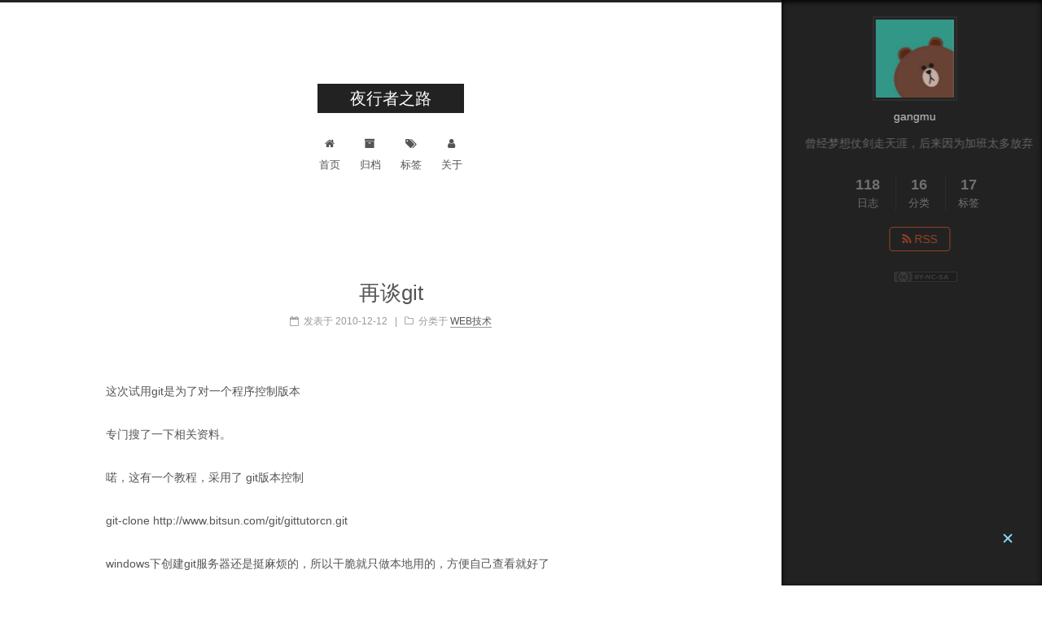

--- FILE ---
content_type: text/html; charset=utf-8
request_url: https://me.oadoc360.com/web%E6%8A%80%E6%9C%AF/2010/12/12/e5-86-8d-e8-b0-88git.html
body_size: 4145
content:

<!doctype html>














<html class="theme-next muse use-motion" lang="zh-Hans">
<head>
  <meta charset="UTF-8"/>
<meta http-equiv="X-UA-Compatible" content="IE=edge" />
<meta name="viewport" content="width=device-width, initial-scale=1, maximum-scale=1"/>









<meta http-equiv="Cache-Control" content="no-transform" />
<meta http-equiv="Cache-Control" content="no-siteapp" />















  
  
  <link href="/assets/lib/fancybox/source/jquery.fancybox.css?v=2.1.5" rel="stylesheet" type="text/css" />




  
  
  
  

  

  

  

  

  

  
    
    
    <link href="//fonts.proxy.ustclug.org/css?family=Lato:300,300italic,400,400italic,700,700italic&subset=latin,latin-ext" rel="stylesheet" type="text/css">
  






<link href="/assets/lib/font-awesome/css/font-awesome.min.css?v=4.6.2" rel="stylesheet" type="text/css" />

<link href="/assets/css/main.css?v=5.1.1" rel="stylesheet" type="text/css" />


  <meta name="keywords" content="" />





  <link rel="alternate" href="/atom.xml" title="夜行者之路" type="application/atom+xml" />




  <link rel="shortcut icon" type="image/x-icon" href="/assets/favicon.ico?v=5.1.1" />
















<meta name="description" content="这次试用git是为了对一个程序控制版本 专门搜了一下相关资料。 喏，这有一个教程，采用了 git版本控制 git-clone http://www.bitsun.com/git/gittutorcn.git windows下创建git服务器还是挺麻烦的，所以干脆就只做本地用的，方便自己查看就好了 说下gui下的操作吧。 自己摸索的。 1、创建仓库，指定到自己的web目录下。 2、全选左侧未缓存的修改，菜单-》提交-》缓存为提交，菜单-》提交-》提交。 3、以后文件修改后重新扫描就会显示出来不同的地方，十分方便。">
<meta name="keywords" content="Jekyll, NexT">
<meta property="og:type" content="article">
<meta property="og:title" content="再谈git">
<meta property="og:url" content="http://me.oadoc360.com/web%E6%8A%80%E6%9C%AF/2010/12/12/e5-86-8d-e8-b0-88git.html">
<meta property="og:site_name" content="夜行者之路">
<meta property="og:description" content="这次试用git是为了对一个程序控制版本 专门搜了一下相关资料。 喏，这有一个教程，采用了 git版本控制 git-clone http://www.bitsun.com/git/gittutorcn.git windows下创建git服务器还是挺麻烦的，所以干脆就只做本地用的，方便自己查看就好了 说下gui下的操作吧。 自己摸索的。 1、创建仓库，指定到自己的web目录下。 2、全选左侧未缓存的修改，菜单-》提交-》缓存为提交，菜单-》提交-》提交。 3、以后文件修改后重新扫描就会显示出来不同的地方，十分方便。">
<meta property="og:locale" content="zh-Hans">
<meta name="twitter:card" content="summary">
<meta name="twitter:title" content="再谈git">
<meta name="twitter:description" content="这次试用git是为了对一个程序控制版本 专门搜了一下相关资料。 喏，这有一个教程，采用了 git版本控制 git-clone http://www.bitsun.com/git/gittutorcn.git windows下创建git服务器还是挺麻烦的，所以干脆就只做本地用的，方便自己查看就好了 说下gui下的操作吧。 自己摸索的。 1、创建仓库，指定到自己的web目录下。 2、全选左侧未缓存的修改，菜单-》提交-》缓存为提交，菜单-》提交-》提交。 3、以后文件修改后重新扫描就会显示出来不同的地方，十分方便。">


<script type="text/javascript" id="hexo.configurations">
  var NexT = window.NexT || {};
  var CONFIG = {
    root: '',
    scheme: 'Muse',
    sidebar: {"position":"right","display":"always","offset":12,"offset_float":0,"b2t":false,"scrollpercent":false},
    fancybox: true,
    motion: true,
    duoshuo: {
      userId: '0',
      author: '博主'
    },
    algolia: {
      applicationID: '',
      apiKey: '',
      indexName: '',
      hits: {"per_page":10},
      labels: {"input_placeholder":"Search for Posts","hits_empty":"We didn't find any results for the search: ${query}","hits_stats":"${hits} results found in ${time} ms"}
    }
  };
</script>



  <link rel="canonical" href="http://me.oadoc360.com/"/>





  <title>再谈git | 夜行者之路</title>
  
















</head>

<body itemscope itemtype="http://schema.org/WebPage" lang="zh-Hans">

  
  

  <div class="container sidebar-position-right page-post-detail ">
    <div class="headband"></div>

    <header id="header" class="header" itemscope itemtype="http://schema.org/WPHeader">
      <div class="header-inner"> <div class="site-brand-wrapper">
  <div class="site-meta ">
    

    <div class="custom-logo-site-title">
      <a href="/"  class="brand" rel="start">
        <span class="logo-line-before"><i></i></span>
        <span class="site-title">夜行者之路</span>
        <span class="logo-line-after"><i></i></span>
      </a>
    </div>
      
        <p class="site-subtitle"></p>
      
  </div>

  <div class="site-nav-toggle">
    <button>
      <span class="btn-bar"></span>
      <span class="btn-bar"></span>
      <span class="btn-bar"></span>
    </button>
  </div>
</div>

<nav class="site-nav">
  

  
    <ul id="menu" class="menu">
      
        
        
        
        <li class="menu-item menu-item-home">
          <a href="/" rel="section">
            
              <i class="menu-item-icon fa fa-fw fa-home"></i> <br />
            
            首页
          </a>
        </li>
      
        
        
        
        <li class="menu-item menu-item-archives">
          <a href="/archives/" rel="section">
            
              <i class="menu-item-icon fa fa-fw fa-archive"></i> <br />
            
            归档
          </a>
        </li>
      
        
        
        
        <li class="menu-item menu-item-tags">
          <a href="/tags/" rel="section">
            
              <i class="menu-item-icon fa fa-fw fa-tags"></i> <br />
            
            标签
          </a>
        </li>
      
        
        
        
        <li class="menu-item menu-item-about">
          <a href="/about/" rel="section">
            
              <i class="menu-item-icon fa fa-fw fa-user"></i> <br />
            
            关于
          </a>
        </li>
      

      
    </ul>
  

  
</nav>



 </div>
    </header>

    <main id="main" class="main">
      <div class="main-inner">
        <div class="content-wrap">
          <div id="content" class="content">
            

<div id="posts" class="posts-expand">
  
  

  

  
  
  

  <article class="post post-type- " itemscope itemtype="http://schema.org/Article">
    <link itemprop="mainEntityOfPage" href="http://me.oadoc360.com/web%E6%8A%80%E6%9C%AF/2010/12/12/e5-86-8d-e8-b0-88git.html">

    <span hidden itemprop="author" itemscope itemtype="http://schema.org/Person">
      <meta itemprop="name" content="gangmu">
      <meta itemprop="description" content="">
      <meta itemprop="image" content="assets/images/avatar.gif">
    </span>

    <span hidden itemprop="publisher" itemscope itemtype="http://schema.org/Organization">
      <meta itemprop="name" content="夜行者之路">
    </span>

    
      <header class="post-header">

        
        
          <h1 class="post-title" itemprop="name headline">
          
          
            再谈git
          
        </h1>
        

        <div class="post-meta">
          <span class="post-time">
            
              <span class="post-meta-item-icon">
                <i class="fa fa-calendar-o"></i>
              </span>
              
                <span class="post-meta-item-text">发表于</span>
              
              <time title="创建于" itemprop="dateCreated datePublished" datetime="2010-12-12T00:25:06+00:00">
                2010-12-12
              </time>
            

            

            
          </span>

          
            <span class="post-category" >
            
              <span class="post-meta-divider">|</span>
            
              <span class="post-meta-item-icon">
                <i class="fa fa-folder-o"></i>
              </span>
              
                <span class="post-meta-item-text">分类于</span>
              
              
                
                <span itemprop="about" itemscope itemtype="http://schema.org/Thing">
                  <a href="/category/#/WEB%E6%8A%80%E6%9C%AF" itemprop="url" rel="index">
                    <span itemprop="name">WEB技术</span>
                  </a>
                </span>

                
                
              
            </span>
          

          
            
          

          
          

          

          

          
            
                <div class="post-description">
                    
                </div>
            
          

        </div>
      </header>
    

    <div class="post-body" itemprop="articleBody">

      
      

      
        <p>这次试用git是为了对一个程序控制版本</p>
<p>专门搜了一下相关资料。</p>
<p>喏，这有一个教程，采用了 git版本控制</p>
<p>git-clone http://www.bitsun.com/git/gittutorcn.git</p>
<p>windows下创建git服务器还是挺麻烦的，所以干脆就只做本地用的，方便自己查看就好了</p>
<p>说下gui下的操作吧。</p>
<p>自己摸索的。</p>
<p>1、创建仓库，指定到自己的web目录下。</p>
<p>2、全选左侧未缓存的修改，菜单-》提交-》缓存为提交，菜单-》提交-》提交。</p>
<p>3、以后文件修改后重新扫描就会显示出来不同的地方，十分方便。</p>

      
    </div>

    <div>
      
        

      
    </div>

    <div>
      
        

      
    </div>

    <div>
      
        

      
    </div>

    <footer class="post-footer">
      

      
      
      
      
      

      
      
        <div class="post-nav" id="post-nav-id">
          <div class="post-nav-next post-nav-item">
            
              <a href="/web%E6%8A%80%E6%9C%AF/2010/12/21/js-e6-8a-8a-e5-ad-97-e7-ac-a6-e4-b8-b2-e7-b1-bb-e5-9e-8b-e8-bd-ac-e6-8d-a2-e6-88-90-e6-95-b0-e5-ad-97-e5-9e-8b.html" rel="next" title="js把字符串类型转换成数字型">
                <i class="fa fa-chevron-left"></i> js把字符串类型转换成数字型
              </a>
            
          </div>

          <span class="post-nav-divider"></span>

          <div class="post-nav-prev post-nav-item">
            
              <a href="/web%E6%8A%80%E6%9C%AF/2010/12/05/too-many-connections-e9-94-99-e8-af-af.html" rel="prev" title="mysql调优">
                mysql调优 <i class="fa fa-chevron-right"></i>
              </a>
            
          </div>
        </div>
      
      

      
    </footer>
  </article>

  <div class="post-spread">
    
  </div>
</div>


          </div>
          


          
  <div class="comments" id="comments">
    
      <div id="gitalk-container"></div>
    
  </div>


        </div>
        
          

  <div class="sidebar-toggle">
    <div class="sidebar-toggle-line-wrap">
      <span class="sidebar-toggle-line sidebar-toggle-line-first"></span>
      <span class="sidebar-toggle-line sidebar-toggle-line-middle"></span>
      <span class="sidebar-toggle-line sidebar-toggle-line-last"></span>
    </div>
  </div>

  <aside id="sidebar" class="sidebar">
    <div class="sidebar-inner">

      
        
        
        




      

      

      <section class="site-overview sidebar-panel sidebar-panel-active">
        <div class="site-author motion-element" itemprop="author" itemscope itemtype="http://schema.org/Person">
          <img class="site-author-image" itemprop="image"
               src="/assets/images/avatar.png"
               alt="gangmu" />
          <p class="site-author-name" itemprop="name">gangmu</p>
           
              <p class="site-description motion-element" itemprop="description">曾经梦想仗剑走天涯，后来因为加班太多放弃</p>
          
        </div>
        <nav class="site-state motion-element">

          
            <div class="site-state-item site-state-posts">
              <a href="/archives/">
                <span class="site-state-item-count">118</span>
                <span class="site-state-item-name">日志</span>
              </a>
            </div>
          

          
            
            
            <div class="site-state-item site-state-categories">
              <a href="/categories/">
                <span class="site-state-item-count">16</span>
                <span class="site-state-item-name">分类</span>
              </a>
            </div>
          

          
            
            
            <div class="site-state-item site-state-tags">
              <a href="/tags/">
                <span class="site-state-item-count">17</span>
                <span class="site-state-item-name">标签</span>
              </a>
            </div>
          

        </nav>

        
        
        
          <div class="feed-link motion-element">
            <a href="/atom.xml" rel="alternate">
              <i class="fa fa-rss"></i>
              RSS
            </a>
          </div>
        

        <div class="links-of-author motion-element">
          
        </div>

        
        
          <div class="cc-license motion-element" itemprop="license">
            <a href="https://creativecommons.org/licenses/by-nc-sa/4.0/" class="cc-opacity" target="_blank">
              <img src="/assets/images/cc-by-nc-sa.svg" alt="Creative Commons" />
            </a>
          </div>
        

        
        

        


      </section>

      

      

    </div>
  </aside>

        
      </div>
    </main>

    <footer id="footer" class="footer">
      <div class="footer-inner">
        <div class="copyright" >
  
  
  &copy; 
  <span itemprop="copyrightYear">2018</span>
  <span class="with-love">
    <i class="fa fa-heart"></i>
  </span>
  <span class="author" itemprop="copyrightHolder">gangmu</span>
</div>


<div class="powered-by">
  由 <a class="theme-link" href="https://jekyllrb.com">Jekyll</a> 强力驱动
</div>

<div class="theme-info">
  主题 -
  <a class="theme-link" href="https://github.com/simpleyyt/jekyll-theme-next">
    NexT.Muse
  </a>
</div>


        

        
      </div>
    </footer>

    
      <div class="back-to-top">
        <i class="fa fa-arrow-up"></i>
        
      </div>
    

  </div>

  

<script type="text/javascript">
  if (Object.prototype.toString.call(window.Promise) !== '[object Function]') {
    window.Promise = null;
  }
</script>





















  
   
  
  
  
  
  
  <script type="text/javascript" src="/assets/lib/jquery/index.js?v=2.1.3"></script>

  
  
  
  
  
  <script type="text/javascript" src="/assets/lib/fastclick/lib/fastclick.min.js?v=1.0.6"></script>

  
  
  
  
  
  <script type="text/javascript" src="/assets/lib/jquery_lazyload/jquery.lazyload.js?v=1.9.7"></script>

  
  
  
  
  
  <script type="text/javascript" src="/assets/lib/velocity/velocity.min.js?v=1.2.1"></script>

  
  
  
  
  
  <script type="text/javascript" src="/assets/lib/velocity/velocity.ui.min.js?v=1.2.1"></script>

  
  
  
  
  
  <script type="text/javascript" src="/assets/lib/fancybox/source/jquery.fancybox.pack.js?v=2.1.5"></script>


  


  <script type="text/javascript" src="/assets/js/src/utils.js?v=5.1.1"></script>

  <script type="text/javascript" src="/assets/js/src/motion.js?v=5.1.1"></script>



  
  

  <script type="text/javascript" src="/assets/js/src/scrollspy.js?v=5.1.1"></script>
<script type="text/javascript" src="/assets/js/src/post-details.js?v=5.1.1"></script>


  


  <script type="text/javascript" src="/assets/js/src/bootstrap.js?v=5.1.1"></script>



  


  




	





  







<link rel="stylesheet" href="https://unpkg.com/gitalk/dist/gitalk.css">
<script src="https://unpkg.com/gitalk/dist/gitalk.min.js"></script>
<script type="text/javascript">
      var gitalk = new Gitalk({
        clientID: '5e9ae42b6ead26e2a630',
        clientSecret: '59d162dc25e7fea93d2d286187370f7cb7d65a3c',
        repo: 'php-cpm.github.io',
        owner: 'php-cpm',
        admin: ['php-cpm'],
        id: '再谈git',
        labels: ['gitalk'],
        perPage: 50,
        distractionFreeMode: true
      });
      gitalk.render('gitalk-container');
</script>







  




  

    

  





  






  

  

  
  


  

  

  

</body>
</html>



--- FILE ---
content_type: text/css; charset=utf-8
request_url: https://me.oadoc360.com/assets/css/main.css?v=5.1.1
body_size: 8090
content:
/*! normalize.css v3.0.2 | MIT License | git.io/normalize */html{font-family:sans-serif;-ms-text-size-adjust:100%;-webkit-text-size-adjust:100%}body{margin:0}article,aside,details,figcaption,figure,footer,header,hgroup,main,menu,nav,section,summary{display:block}audio,canvas,progress,video{display:inline-block;vertical-align:baseline}audio:not([controls]){display:none;height:0}[hidden],template{display:none}a{background-color:transparent}a:active,a:hover{outline:0}abbr[title]{border-bottom:1px dotted}b,strong{font-weight:bold}dfn{font-style:italic}h1{font-size:2em;margin:0.67em 0}mark{background:#ff0;color:#000}small{font-size:80%}sub,sup{font-size:75%;line-height:0;position:relative;vertical-align:baseline}sup{top:-0.5em}sub{bottom:-0.25em}img{border:0}svg:not(:root){overflow:hidden}figure{margin:1em 40px}hr{-moz-box-sizing:content-box;box-sizing:content-box;height:0}pre{overflow:auto}code,kbd,pre,samp{font-family:monospace, monospace;font-size:1em}button,input,optgroup,select,textarea{color:inherit;font:inherit;margin:0}button{overflow:visible}button,select{text-transform:none}button,html input[type="button"],input[type="reset"],input[type="submit"]{-webkit-appearance:button;cursor:pointer}button[disabled],html input[disabled]{cursor:default}button::-moz-focus-inner,input::-moz-focus-inner{border:0;padding:0}input{line-height:normal}input[type="checkbox"],input[type="radio"]{box-sizing:border-box;padding:0}input[type="number"]::-webkit-inner-spin-button,input[type="number"]::-webkit-outer-spin-button{height:auto}input[type="search"]{-webkit-appearance:textfield;-moz-box-sizing:content-box;-webkit-box-sizing:content-box;box-sizing:content-box}input[type="search"]::-webkit-search-cancel-button,input[type="search"]::-webkit-search-decoration{-webkit-appearance:none}fieldset{border:1px solid #c0c0c0;margin:0 2px;padding:0.35em 0.625em 0.75em}legend{border:0;padding:0}textarea{overflow:auto}optgroup{font-weight:bold}table{border-collapse:collapse;border-spacing:0}td,th{padding:0}::selection{background:#262a30;color:#fff}body{position:relative;font-family:"Lato","PingFang SC","Microsoft YaHei",sans-serif;font-size:14px;line-height:2;color:#555;background:#fff}@media (max-width: 767px){body{padding-right:0 !important}}@media (min-width: 768px) and (max-width: 991px){body{padding-right:0 !important}}@media (min-width: 1600px){body{font-size:16px}}h1,h2,h3,h4,h5,h6{margin:0;padding:0;font-weight:bold;line-height:1.5;font-family:"Lato","PingFang SC","Microsoft YaHei",sans-serif}h2,h3,h4,h5,h6{margin:20px 0 15px}h1{font-size:22px}@media (max-width: 767px){h1{font-size:18px}}h2{font-size:20px}@media (max-width: 767px){h2{font-size:16px}}h3{font-size:18px}@media (max-width: 767px){h3{font-size:14px}}h4{font-size:16px}@media (max-width: 767px){h4{font-size:12px}}h5{font-size:14px}@media (max-width: 767px){h5{font-size:10px}}h6{font-size:12px}@media (max-width: 767px){h6{font-size:8px}}p{margin:0 0 25px 0}a{color:#555;text-decoration:none;border-bottom:1px solid #999;word-wrap:break-word}a:hover{color:#222;border-bottom-color:#222}blockquote{margin:0;padding:0}img{display:block;margin:auto;max-width:100%;height:auto}hr{margin:40px 0;height:3px;border:none;background-color:#ddd;background-image:repeating-linear-gradient(-45deg, #fff, #fff 4px, transparent 4px, transparent 8px)}blockquote{padding:0 15px;color:#666;border-left:4px solid #ddd}blockquote cite::before{content:"-";padding:0 5px}dt{font-weight:700}dd{margin:0;padding:0}.text-left{text-align:left}.text-center{text-align:center}.text-right{text-align:right}.text-justify{text-align:justify}.text-nowrap{white-space:nowrap}.text-lowercase{text-transform:lowercase}.text-uppercase{text-transform:uppercase}.text-capitalize{text-transform:capitalize}.center-block{display:block;margin-left:auto;margin-right:auto}.clearfix:before,.clearfix:after{content:" ";display:table}.clearfix:after{clear:both}.pullquote{width:45%}.pullquote.left{float:left;margin-left:5px;margin-right:10px}.pullquote.right{float:right;margin-left:10px;margin-right:5px}.affix.affix.affix{position:fixed}.translation{margin-top:-20px;font-size:14px;color:#999}.scrollbar-measure{width:100px;height:100px;overflow:scroll;position:absolute;top:-9999px}.use-motion .motion-element{opacity:0}table{margin:20px 0;width:100%;border-collapse:collapse;border-spacing:0;border:1px solid #ddd;font-size:14px;table-layout:fixed;word-wrap:break-all}table>tbody>tr:nth-of-type(odd){background-color:#f9f9f9}table>tbody>tr:hover{background-color:#f5f5f5}caption,th,td{padding:8px;text-align:left;vertical-align:middle;font-weight:normal}th,td{border-bottom:3px solid #ddd;border-right:1px solid #eee}th{padding-bottom:10px;font-weight:700}td{border-bottom-width:1px}html,body{height:100%}.container{position:relative;min-height:100%}.header-inner{margin:0 auto;padding:100px 0 70px;width:700px}@media (min-width: 1600px){.container .header-inner{width:900px}}.main{padding-bottom:150px}.main-inner{margin:0 auto;width:700px}@media (min-width: 1600px){.container .main-inner{width:900px}}.footer{position:absolute;left:0;bottom:0;width:100%;min-height:50px}.footer-inner{box-sizing:border-box;margin:20px auto;width:700px}@media (min-width: 1600px){.container .footer-inner{width:900px}}pre,.highlight{overflow:auto;margin:20px 0;padding:0;font-size:13px;color:#4d4d4c;background:#f7f7f7;line-height:1.6}pre,code{font-family:consolas,Menlo,"PingFang SC","Microsoft YaHei",monospace}code{padding:2px 4px;word-wrap:break-word;color:#555;background:#eee;border-radius:3px;font-size:13px}pre code{padding:0;color:#4d4d4c;background:none;text-shadow:none}.highlight{border-radius:1px}.highlight pre{border:none;margin:0;padding:10px 0}.highlight>pre{padding-left:10px;padding-right:10px;background-color:#f7f7f7}.highlight table{margin:-10px;width:auto;border:none}.highlight td{border:none;padding:0}.highlight figcaption{font-size:1em;color:#4d4d4c;line-height:1em;margin-bottom:1em}.highlight figcaption:before,.highlight figcaption:after{content:" ";display:table}.highlight figcaption:after{clear:both}.highlight figcaption a{float:right;color:#4d4d4c}.highlight figcaption a:hover{border-bottom-color:#4d4d4c}.highlight .gutter pre{padding-left:10px;padding-right:10px;color:#869194;text-align:right;background-color:#eff2f3}.highlight .code pre{width:100%;padding-left:10px;padding-right:10px;background-color:#f7f7f7}.highlight .line{height:20px}.gutter{-webkit-user-select:none;-moz-user-select:none;-ms-user-select:none;user-select:none}.gist table{width:auto}.gist table td{border:none}pre.highlight{padding:10px}pre .deletion{background:#fdd}pre .addition{background:#dfd}pre .meta{color:#8959a8}pre .c,pre .cm,pre .cp,pre .c1,pre .cs{color:#8e908c}pre .nv,pre .vc,pre .vg,pre .vi,pre .na,pre .nt,pre .sr,pre .ruby .constant,pre .xml .tag .title,pre .xml .pi,pre .xml .doctype,pre .html .doctype,pre .css .id,pre .css .class,pre .css .pseudo{color:#c82829}pre .m,pre .mf,pre .mh,pre .mi,pre .il,pre .mo,pre .mx,pre .mb,pre .cp,pre .nb,pre .bp,pre .l,pre .ld,pre .params,pre .kc,pre .gp{color:#f5871f}pre .ruby .class .title,pre .css .rules .attribute,pre .s,pre .sb,pre .sc,pre .sd,pre .s2,pre .se,pre .sh,pre .si,pre .sx,pre .s1,pre .ss,pre .value,pre .inheritance,pre .header,pre .ruby .symbol,pre .xml .cdata,pre .special,pre .m,pre .mf,pre .mh,pre .mi,pre .il,pre .mo,pre .mx,pre .mb,pre .formula{color:#718c00}pre .nc,pre .nf,pre .css .hexcolor{color:#3e999f}pre .nf,pre .python .decorator,pre .python .title,pre .ruby .function .title,pre .ruby .title .keyword,pre .perl .sub,pre .javascript .title,pre .coffeescript .title{color:#4271ae}pre .k,pre .kd,pre .kn,pre .kp,pre .kr,pre .kt,pre .javascript .function{color:#8959a8}.full-image.full-image.full-image{border:none;max-width:100%;width:auto;margin:20px auto}@media (min-width: 992px){.full-image.full-image.full-image{max-width:none;width:110%;margin:25px -5%}}.blockquote-center,.page-home .post-type-quote blockquote,.page-post-detail .post-type-quote blockquote{position:relative;margin:40px 0;padding:0;border-left:none;text-align:center}.blockquote-center::before,.page-home .post-type-quote blockquote::before,.page-post-detail .post-type-quote blockquote::before,.blockquote-center::after,.page-home .post-type-quote blockquote::after,.page-post-detail .post-type-quote blockquote::after{position:absolute;content:' ';display:block;width:100%;height:24px;opacity:0.2;background-repeat:no-repeat;background-position:0 -6px;background-size:22px 22px}.blockquote-center::before,.page-home .post-type-quote blockquote::before,.page-post-detail .post-type-quote blockquote::before{top:-20px;background-image:url("../images/quote-l.svg");border-top:1px solid #ccc}.blockquote-center::after,.page-home .post-type-quote blockquote::after,.page-post-detail .post-type-quote blockquote::after{bottom:-20px;background-image:url("../images/quote-r.svg");border-bottom:1px solid #ccc;background-position:100% 8px}.blockquote-center p,.page-home .post-type-quote blockquote p,.page-post-detail .post-type-quote blockquote p,.blockquote-center div,.page-home .post-type-quote blockquote div,.page-post-detail .post-type-quote blockquote div{text-align:center}.post .post-body .group-picture img{box-sizing:border-box;padding:0 3px;border:none}.post .group-picture-row{overflow:hidden;margin-top:6px}.post .group-picture-row:first-child{margin-top:0}.post .group-picture-column{float:left}.page-post-detail .post-body .group-picture-column{float:none;margin-top:10px;width:auto !important}.page-post-detail .post-body .group-picture-column img{margin:0 auto}.page-archive .group-picture-container{overflow:hidden}.page-archive .group-picture-row{float:left}.page-archive .group-picture-row:first-child{margin-top:6px}.page-archive .group-picture-column{max-width:150px;max-height:150px}.note{padding:20px;margin:20px 0;border:1px solid #eee;border-left-width:5px;border-radius:3px}.note h2,.note h3,.note h4,.note h5,.note h6{margin-top:0;margin-bottom:5px;padding-top:0 !important}.note p:last-child{margin-bottom:0}.note code{border-radius:3px}.note+.note{margin-top:-5px}.default{border-left-color:#777}.default h2,.default h3,.default h4,.default h5,.default h6{color:#777}.primary{border-left-color:#428bca}.primary h2,.primary h3,.primary h4,.primary h5,.primary h6{color:#428bca}.success{border-left-color:#5cb85c}.success h2,.success h3,.success h4,.success h5,.success h6{color:#5cb85c}.danger{border-left-color:#d9534f}.danger h2,.danger h3,.danger h4,.danger h5,.danger h6{color:#d9534f}.warning{border-left-color:#f0ad4e}.warning h2,.warning h3,.warning h4,.warning h5,.warning h6{color:#f0ad4e}.info{border-left-color:#5bc0de}.info h2,.info h3,.info h4,.info h5,.info h6{color:#5bc0de}.btn{display:inline-block;padding:0 20px;font-size:14px;color:#fff;background:#222;border:2px solid #222;text-decoration:none;border-radius:0;transition-property:background-color;transition-duration:0.2s;transition-timing-function:ease-in-out;transition-delay:0s}.btn:hover,.post-button .btn:hover{border-color:#222;color:#222;background:#fff}.btn-bar{display:block;width:22px;height:2px;background:#555;border-radius:1px}.btn-bar+.btn-bar{margin-top:4px}.pagination{margin:120px 0 40px;text-align:center;border-top:1px solid #eee}.page-number-basic,.pagination .prev,.pagination .next,.pagination .page-number,.pagination .space{display:inline-block;position:relative;top:-1px;margin:0 10px;padding:0 10px;line-height:30px}@media (max-width: 767px){.page-number-basic,.pagination .prev,.pagination .next,.pagination .page-number,.pagination .space{margin:0 5px}}.pagination .prev,.pagination .next,.pagination .page-number{border-bottom:0;border-top:1px solid #eee;transition-property:border-color;transition-duration:0.2s;transition-timing-function:ease-in-out;transition-delay:0s}.pagination .prev:hover,.pagination .next:hover,.pagination .page-number:hover{border-top-color:#222}.pagination .space{padding:0;margin:0}.pagination .prev{margin-left:0}.pagination .next{margin-right:0}.pagination .page-number.current{color:#fff;background:#ccc;border-top-color:#ccc}@media (max-width: 767px){.pagination{border-top:none}.pagination .prev,.pagination .next,.pagination .page-number{margin-bottom:10px;border-top:0;border-bottom:1px solid #eee}.pagination .prev:hover,.pagination .next:hover,.pagination .page-number:hover{border-bottom-color:#222}}.comments{margin:60px 20px 0}.tag-cloud{text-align:center}.tag-cloud a{display:inline-block;margin:10px}.back-to-top{box-sizing:border-box;position:fixed;bottom:-100px;right:30px;z-index:1050;padding:0 6px;width:24px;background:#222;font-size:12px;opacity:1;color:#fff;cursor:pointer;text-align:center;-webkit-transform:translateZ(0);transition-property:bottom;transition-duration:0.2s;transition-timing-function:ease-in-out;transition-delay:0s}@media (max-width: 767px){.back-to-top{display:none}}@media (min-width: 768px) and (max-width: 991px){.back-to-top{display:none}}.back-to-top.back-to-top-on{bottom:19px}.header{background:transparent}.header-inner{position:relative}.headband{height:3px;background:#222}.site-meta{margin:0;text-align:center}@media (max-width: 767px){.site-meta{text-align:center}}.brand{position:relative;display:inline-block;padding:0 40px;color:#fff;background:#222;border-bottom:none}.brand:hover{color:#fff}.logo{display:inline-block;margin-right:5px;line-height:36px;vertical-align:top}.site-title{display:inline-block;vertical-align:top;line-height:36px;font-size:20px;font-weight:normal;font-family:"Lato","PingFang SC","Microsoft YaHei",sans-serif}.site-subtitle{margin-top:10px;font-size:13px;color:#999}.use-motion .brand{opacity:0}.use-motion .logo,.use-motion .site-title,.use-motion .site-subtitle{opacity:0;position:relative;top:-10px}.site-nav-toggle{display:none;position:absolute;top:10px;left:10px}@media (max-width: 767px){.site-nav-toggle{display:block}}.site-nav-toggle button{margin-top:2px;padding:9px 10px;background:transparent;border:none}@media (max-width: 767px){.site-nav{display:none;margin:0 -10px;padding:0 10px;clear:both;border-top:1px solid #ddd}}@media (min-width: 768px) and (max-width: 991px){.site-nav{display:block !important}}@media (min-width: 992px){.site-nav{display:block !important}}.menu{margin-top:20px;padding-left:0;text-align:center}.menu .menu-item{display:inline-block;margin:0 10px;list-style:none}@media screen and (max-width: 767px){.menu .menu-item{margin-top:10px}}.menu .menu-item a{display:block;font-size:13px;line-height:inherit;border-bottom:1px solid transparent;transition-property:border-color;transition-duration:0.2s;transition-timing-function:ease-in-out;transition-delay:0s}.menu .menu-item a:hover{border-bottom-color:#222}.menu .menu-item .fa{margin-right:5px}.use-motion .menu-item{opacity:0}.post-body{font-family:"Lato","PingFang SC","Microsoft YaHei",sans-serif}@media (max-width: 767px){.post-body{word-break:break-word}}.post-body .fancybox img{display:block !important;margin:0 auto;cursor:pointer;cursor:zoom-in;cursor:-webkit-zoom-in}.post-body img.emoji{border:0 !important;display:inline;vertical-align:sub}.post-body .image-caption,.post-body .figure .caption{margin:10px auto 15px;text-align:center;font-size:14px;color:#999;font-weight:bold;line-height:1}.post-sticky-flag{display:inline-block;font-size:16px;-ms-transform:rotate(30deg);-webkit-transform:rotate(30deg);-moz-transform:rotate(30deg);-ms-transform:rotate(30deg);-o-transform:rotate(30deg);transform:rotate(30deg)}.posts-expand{padding-top:40px}@media (max-width: 767px){.posts-expand{margin:0 20px}.post-body pre{padding:10px}.post-body pre .gutter pre{padding-right:10px}.post-body .highlight{margin-left:0px;margin-right:0px;padding:0}.post-body .highlight .gutter pre{padding-right:10px}}@media (min-width: 992px){.posts-expand .post-body{text-align:justify}}.posts-expand .post-body h2,.posts-expand .post-body h3,.posts-expand .post-body h4,.posts-expand .post-body h5,.posts-expand .post-body h6{padding-top:10px}.posts-expand .post-body h2 .header-anchor,.posts-expand .post-body h3 .header-anchor,.posts-expand .post-body h4 .header-anchor,.posts-expand .post-body h5 .header-anchor,.posts-expand .post-body h6 .header-anchor{float:right;margin-left:10px;color:#ccc;border-bottom-style:none;visibility:hidden}.posts-expand .post-body h2 .header-anchor:hover,.posts-expand .post-body h3 .header-anchor:hover,.posts-expand .post-body h4 .header-anchor:hover,.posts-expand .post-body h5 .header-anchor:hover,.posts-expand .post-body h6 .header-anchor:hover{color:inherit}.posts-expand .post-body h2:hover .header-anchor,.posts-expand .post-body h3:hover .header-anchor,.posts-expand .post-body h4:hover .header-anchor,.posts-expand .post-body h5:hover .header-anchor,.posts-expand .post-body h6:hover .header-anchor{visibility:visible}.posts-expand .post-body ul li{list-style:circle}.posts-expand .post-body img{box-sizing:border-box;margin:auto;padding:3px;border:1px solid #ddd}.posts-expand .fancybox img{margin:0 auto}@media (max-width: 767px){.posts-collapse{margin:0 20px}.posts-collapse .post-title,.posts-collapse .post-meta{display:block;width:auto;text-align:left}}.posts-collapse{position:relative;z-index:1010;margin-left:55px}.posts-collapse::after{content:" ";position:absolute;top:20px;left:0;margin-left:-2px;width:4px;height:100%;background:#f5f5f5;z-index:-1}@media (max-width: 767px){.posts-collapse{margin:0 20px}}.posts-collapse .collection-title{position:relative;margin:60px 0}.posts-collapse .collection-title h1,.posts-collapse .collection-title h2{margin-left:20px}.posts-collapse .collection-title small{color:#bbb;margin-left:5px}.posts-collapse .collection-title::before{content:" ";position:absolute;left:0;top:50%;margin-left:-4px;margin-top:-4px;width:8px;height:8px;background:#bbb;border-radius:50%}.posts-collapse .post{margin:30px 0}.posts-collapse .post-header{position:relative;transition-duration:0.2s;transition-timing-function:ease-in-out;transition-delay:0s;transition-property:border;border-bottom:1px dashed #ccc}.posts-collapse .post-header::before{content:" ";position:absolute;left:0;top:12px;width:6px;height:6px;margin-left:-4px;background:#bbb;border-radius:50%;border:1px solid white;transition-duration:0.2s;transition-timing-function:ease-in-out;transition-delay:0s;transition-property:background}.posts-collapse .post-header:hover{border-bottom-color:#666}.posts-collapse .post-header:hover::before{background:#222}.posts-collapse .post-meta{position:absolute;font-size:12px;left:20px;top:5px}.posts-collapse .post-comments-count{display:none}.posts-collapse .post-title{margin-left:60px;font-size:16px;font-weight:normal;line-height:inherit}.posts-collapse .post-title::after{margin-left:3px;opacity:0.6}.posts-collapse .post-title a{color:#666;border-bottom:none}.page-home .post-type-quote .post-header,.page-home .post-type-quote .post-tags,.page-post-detail .post-type-quote .post-header,.page-post-detail .post-type-quote .post-tags{display:none}.posts-expand .post-title{font-size:26px;text-align:center;word-break:break-word;font-weight:400}@media (max-width: 767px){.posts-expand .post-title{font-size:22px}}.posts-expand .post-title-link{display:inline-block;position:relative;color:#555;border-bottom:none;line-height:1.2;vertical-align:top}.posts-expand .post-title-link::before{content:"";position:absolute;width:100%;height:2px;bottom:0;left:0;background-color:#000;visibility:hidden;-webkit-transform:scaleX(0);-moz-transform:scaleX(0);-ms-transform:scaleX(0);-o-transform:scaleX(0);transform:scaleX(0);transition-duration:0.2s;transition-timing-function:ease-in-out;transition-delay:0s}.posts-expand .post-title-link:hover::before{visibility:visible;-webkit-transform:scaleX(1);-moz-transform:scaleX(1);-ms-transform:scaleX(1);-o-transform:scaleX(1);transform:scaleX(1)}.posts-expand .post-title-link .fa{font-size:16px}.posts-expand .post-meta{margin:3px 0 60px 0;color:#999;font-family:"Lato","PingFang SC","Microsoft YaHei",sans-serif;font-size:12px;text-align:center}.posts-expand .post-meta .post-category-list{display:inline-block;margin:0;padding:3px}.posts-expand .post-meta .post-category-list-link{color:#999}.posts-expand .post-meta .post-description{font-size:14px;margin-top:2px}.post-wordcount{display:inline-block}.post-meta-divider{margin:0 .5em}.post-meta-item-icon{margin-right:3px}@media (min-width: 768px) and (max-width: 991px){.post-meta-item-icon{display:inline-block}}@media (max-width: 767px){.post-meta-item-icon{display:inline-block}}@media (min-width: 768px) and (max-width: 991px){.post-meta-item-text{display:none}}@media (max-width: 767px){.post-meta-item-text{display:none}}@media (max-width: 767px){.posts-expand .post-comments-count{display:none}}.post-button{margin-top:50px}.post-button .btn{color:#fff;font-size:14px;background:#222;border-radius:0;line-height:2;margin:0 4px 8px 4px}.post-button .fa-fw{width:1.2857142857em;text-align:left}.posts-expand .post-tags{margin-top:40px;text-align:center}.posts-expand .post-tags a{display:inline-block;margin-right:10px;font-size:13px}.post-nav{display:table;margin-top:15px;width:100%;border-top:1px solid #eee}.post-nav-divider{display:table-cell;width:10%}.post-nav-item{display:table-cell;padding:10px 0 0 0;width:45%;vertical-align:top}.post-nav-item a{position:relative;display:block;line-height:25px;font-size:14px;color:#555;border-bottom:none}.post-nav-item a:hover{color:#222;border-bottom:none}.post-nav-item a:active{top:2px}.post-nav-item .fa{position:absolute;top:8px;left:0;font-size:12px}.post-nav-next a{padding-left:15px}.post-nav-prev{text-align:right}.post-nav-prev a{padding-right:15px}.post-nav-prev .fa{right:0;left:auto}.posts-expand .post-eof{display:block;margin:80px auto 60px;width:8%;height:1px;background:#ccc;text-align:center}.post:last-child .post-eof.post-eof.post-eof{display:none}.post-gallery{display:table;table-layout:fixed;width:100%;border-collapse:separate}.post-gallery-row{display:table-row}.post-gallery .post-gallery-img{display:table-cell;text-align:center;vertical-align:middle;border:none}.post-gallery .post-gallery-img img{max-width:100%;max-height:100%;border:none}.fancybox-close,.fancybox-close:hover{border:none}.sidebar{position:fixed;right:0;top:0;bottom:0;width:0;z-index:1040;box-shadow:inset 0 2px 6px black;background:#222;-webkit-transform:translateZ(0)}.sidebar a{color:#999;border-bottom-color:#555}.sidebar a:hover{color:#eee}@media (min-width: 768px) and (max-width: 991px){.sidebar{display:none !important}}@media (max-width: 767px){.sidebar{display:none !important}}.sidebar-inner{position:relative;padding:20px 10px;color:#999;text-align:center}.sidebar-toggle{position:fixed;right:30px;bottom:45px;width:14px;height:14px;padding:5px;background:#222;line-height:0;z-index:1050;cursor:pointer;-webkit-transform:translateZ(0)}@media (min-width: 768px) and (max-width: 991px){.sidebar-toggle{display:none}}@media (max-width: 767px){.sidebar-toggle{display:none}}.sidebar-toggle-line{position:relative;display:inline-block;vertical-align:top;height:2px;width:100%;background:white;margin-top:3px}.sidebar-toggle-line:first-child{margin-top:0}.site-author-image{display:block;margin:0 auto;padding:2px;max-width:96px;height:auto;border:2px solid #333}.site-author-name{margin:5px 0 0;text-align:center;color:#f5f5f5;font-weight:normal}.site-description{margin-top:5px;text-align:center;font-size:14px;color:#999}.site-state{overflow:hidden;line-height:1.4;white-space:nowrap;text-align:center}.site-state-item{display:inline-block;padding:0 15px;border-left:1px solid #333}.site-state-item:first-child{border-left:none}.site-state-item a{border-bottom:none}.site-state-item-count{display:block;text-align:center;color:inherit;font-weight:600;font-size:18px}.site-state-item-name{font-size:13px;color:inherit}.feed-link{margin-top:20px}.feed-link a{display:inline-block;padding:0 15px;color:#fc6423;border:1px solid #fc6423;border-radius:4px}.feed-link a i{color:#fc6423;font-size:14px}.feed-link a:hover{color:white;background:#fc6423}.feed-link a:hover i{color:white}.links-of-author{margin-top:20px}.links-of-author a{display:inline-block;vertical-align:middle;margin-right:10px;margin-bottom:10px;border-bottom-color:#555;font-size:13px}.links-of-author a:before{display:inline-block;vertical-align:middle;margin-right:3px;content:" ";width:4px;height:4px;border-radius:50%;background:#e3ffff}.links-of-blogroll{font-size:13px}.links-of-blogroll-title{margin-top:20px;font-size:14px;font-weight:600}.links-of-blogroll-list{margin:0;padding:0;list-style:none}.links-of-blogroll-item{padding:2px 10px}.sidebar-nav{margin:0 0 20px;padding-left:0}.sidebar-nav li{display:inline-block;cursor:pointer;border-bottom:1px solid transparent;font-size:14px;color:#555}.sidebar-nav li:hover{color:#f5f5f5}.page-post-detail .sidebar-nav-toc{padding:0 5px}.page-post-detail .sidebar-nav-overview{margin-left:10px}.sidebar-nav .sidebar-nav-active{color:#87daff;border-bottom-color:#87daff}.sidebar-nav .sidebar-nav-active:hover{color:#87daff}.sidebar-panel{display:none}.sidebar-panel-active{display:block}.post-toc-empty{font-size:14px;color:#666}.post-toc-wrap{overflow:hidden}.post-toc{overflow:auto}.post-toc ol{margin:0;padding:0 2px 5px 10px;text-align:left;list-style:none;font-size:14px}.post-toc ol>ol{padding-left:0}.post-toc ol a{transition-duration:0.2s;transition-timing-function:ease-in-out;transition-delay:0s;transition-property:all;color:#999;border-bottom-color:#555}.post-toc ol a:hover{color:#ccc;border-bottom-color:#ccc}.post-toc .nav-item{overflow:hidden;text-overflow:ellipsis;white-space:nowrap;line-height:1.8}.post-toc .nav .nav-child{display:none}.post-toc .nav .active>.nav-child{display:block}.post-toc .nav .active-current>.nav-child{display:block}.post-toc .nav .active-current>.nav-child>.nav-item{display:block}.post-toc .nav .active>a{color:#87daff;border-bottom-color:#87daff}.post-toc .nav .active-current>a{color:#87daff}.post-toc .nav .active-current>a:hover{color:#87daff}.footer{font-size:14px;color:#999}.footer img{border:none}.footer-inner{text-align:center}.with-love{display:inline-block;margin:0 5px}.powered-by,.theme-info{display:inline-block}.powered-by{margin-right:10px}.powered-by::after{content:"|";padding-left:10px}.cc-license{margin-top:10px;text-align:center}.cc-license .cc-opacity{opacity:0.7;border-bottom:none}.cc-license .cc-opacity:hover{opacity:0.9}.cc-license img{display:inline-block}.theme-next #ds-thread #ds-reset{color:#555}.theme-next #ds-thread #ds-reset .ds-replybox{margin-bottom:30px}.theme-next #ds-thread #ds-reset .ds-replybox .ds-avatar,.theme-next #ds-reset .ds-avatar img{box-shadow:none}.theme-next #ds-thread #ds-reset .ds-textarea-wrapper{border-color:#c7d4e1;background:none;border-top-right-radius:3px;border-top-left-radius:3px}.theme-next #ds-thread #ds-reset .ds-textarea-wrapper textarea{height:60px}.theme-next #ds-reset .ds-rounded-top{border-radius:0}.theme-next #ds-thread #ds-reset .ds-post-toolbar{box-sizing:border-box;border:1px solid #c7d4e1;background:#f6f8fa}.theme-next #ds-thread #ds-reset .ds-post-options{height:40px;border:none;background:none}.theme-next #ds-thread #ds-reset .ds-toolbar-buttons{top:11px}.theme-next #ds-thread #ds-reset .ds-sync{top:5px}.theme-next #ds-thread #ds-reset .ds-post-button{top:4px;right:5px;width:90px;height:30px;border:1px solid #c5ced7;border-radius:3px;background-image:linear-gradient(#fbfbfc, #f5f7f9);color:#60676d}.theme-next #ds-thread #ds-reset .ds-post-button:hover{background-position:0 -30px;color:#60676d}.theme-next #ds-thread #ds-reset .ds-comments-info{padding:10px 0}.theme-next #ds-thread #ds-reset .ds-sort{display:none}.theme-next #ds-thread #ds-reset li.ds-tab a.ds-current{border:none;background:#f6f8fa;color:#60676d}.theme-next #ds-thread #ds-reset li.ds-tab a.ds-current:hover{background-color:#e9f0f7;color:#60676d}.theme-next #ds-thread #ds-reset li.ds-tab a{border-radius:2px;padding:5px}.theme-next #ds-thread #ds-reset .ds-login-buttons p{color:#999;line-height:36px}.theme-next #ds-thread #ds-reset .ds-login-buttons .ds-service-list li{height:28px}.theme-next #ds-thread #ds-reset .ds-service-list a{background:none;padding:5px;border:1px solid;border-radius:3px;text-align:center}.theme-next #ds-thread #ds-reset .ds-service-list a:hover{color:#fff;background:#666}.theme-next #ds-thread #ds-reset .ds-service-list .ds-weibo{color:#fc9b00;border-color:#fc9b00}.theme-next #ds-thread #ds-reset .ds-service-list .ds-weibo:hover{background:#fc9b00}.theme-next #ds-thread #ds-reset .ds-service-list .ds-qq{color:#60a3ec;border-color:#60a3ec}.theme-next #ds-thread #ds-reset .ds-service-list .ds-qq:hover{background:#60a3ec}.theme-next #ds-thread #ds-reset .ds-service-list .ds-renren{color:#2e7ac4;border-color:#2e7ac4}.theme-next #ds-thread #ds-reset .ds-service-list .ds-renren:hover{background:#2e7ac4}.theme-next #ds-thread #ds-reset .ds-service-list .ds-douban{color:#37994c;border-color:#37994c}.theme-next #ds-thread #ds-reset .ds-service-list .ds-douban:hover{background:#37994c}.theme-next #ds-thread #ds-reset .ds-service-list .ds-kaixin{color:#fef20d;border-color:#fef20d}.theme-next #ds-thread #ds-reset .ds-service-list .ds-kaixin:hover{background:#fef20d}.theme-next #ds-thread #ds-reset .ds-service-list .ds-netease{color:#f00;border-color:#f00}.theme-next #ds-thread #ds-reset .ds-service-list .ds-netease:hover{background:#f00}.theme-next #ds-thread #ds-reset .ds-service-list .ds-sohu{color:#ffcb05;border-color:#ffcb05}.theme-next #ds-thread #ds-reset .ds-service-list .ds-sohu:hover{background:#ffcb05}.theme-next #ds-thread #ds-reset .ds-service-list .ds-baidu{color:#2831e0;border-color:#2831e0}.theme-next #ds-thread #ds-reset .ds-service-list .ds-baidu:hover{background:#2831e0}.theme-next #ds-thread #ds-reset .ds-service-list .ds-google{color:#166bec;border-color:#166bec}.theme-next #ds-thread #ds-reset .ds-service-list .ds-google:hover{background:#166bec}.theme-next #ds-thread #ds-reset .ds-service-list .ds-weixin{color:#00CE0D;border-color:#00CE0D}.theme-next #ds-thread #ds-reset .ds-service-list .ds-weixin:hover{background:#00CE0D}.theme-next #ds-thread #ds-reset .ds-service-list .ds-more-services{border:none}.theme-next #ds-thread #ds-reset .ds-service-list .ds-more-services:hover{background:none}.theme-next #ds-reset .duoshuo-ua-admin{display:inline-block;color:red}.theme-next #ds-reset .duoshuo-ua-platform,.theme-next #ds-reset .duoshuo-ua-browser{color:#ccc}.theme-next #ds-reset .duoshuo-ua-platform .fa,.theme-next #ds-reset .duoshuo-ua-browser .fa{display:inline-block;margin-right:3px}.theme-next #ds-reset .duoshuo-ua-separator{display:inline-block;margin-left:5px}.theme-next .this_ua{background-color:#ccc !important;border-radius:4px;padding:0 5px !important;margin:1px 1px !important;border:1px solid #BBB !important;color:#fff;display:inline-block !important}.theme-next .this_ua.admin{background-color:#d9534f !important;border-color:#d9534f !important}.theme-next .this_ua.platform.iOS,.theme-next .this_ua.platform.Mac,.theme-next .this_ua.platform.Windows{background-color:#39b3d7 !important;border-color:#46b8da !important}.theme-next .this_ua.platform.Linux{background-color:#3A3A3A !important;border-color:#1F1F1F !important}.theme-next .this_ua.platform.Android{background-color:#00C47D !important;border-color:#01B171 !important}.theme-next .this_ua.browser.Mobile,.theme-next .this_ua.browser.Chrome{background-color:#5cb85c !important;border-color:#4cae4c !important}.theme-next .this_ua.browser.Firefox{background-color:#f0ad4e !important;border-color:#eea236 !important}.theme-next .this_ua.browser.Maxthon,.theme-next .this_ua.browser.IE{background-color:#428bca !important;border-color:#357ebd !important}.theme-next .this_ua.browser.baidu,.theme-next .this_ua.browser.UCBrowser,.theme-next .this_ua.browser.Opera{background-color:#d9534f !important;border-color:#d43f3a !important}.theme-next .this_ua.browser.Android,.theme-next .this_ua.browser.QQBrowser{background-color:#78ACE9 !important;border-color:#4cae4c !important}.cloud-tie-wrapper img{display:inline-block}.cloud-tie-wrapper .total-txt{font-size:1em !important}.cloud-tie-join-count .join-count{color:#555 !important;font-size:inherit !important;margin:0 !important}.post-spread{margin-top:20px;text-align:center}.jiathis_style{display:inline-block}.jiathis_style a{border:none}.fa{font-family:FontAwesome !important}.post-spread{margin-top:20px;text-align:center}.bdshare-slide-button-box a{border:none}.bdsharebuttonbox{display:inline-block}.bdsharebuttonbox a{border:none}.local-search-pop-overlay{position:fixed;width:100%;height:100%;top:0;left:0;z-index:2080;background-color:rgba(0,0,0,0.3)}.local-search-popup{display:none;position:fixed;top:10%;left:50%;margin-left:-350px;width:700px;height:80%;padding:0;background:#fff;color:#333;z-index:9999;border-radius:5px}@media (max-width: 767px){.local-search-popup{padding:0;top:0;left:0;margin:0;width:100%;height:100%;border-radius:0}}.local-search-popup ul.search-result-list{padding:0;margin:0 5px}.local-search-popup p.search-result{border-bottom:1px dashed #ccc;padding:5px 0}.local-search-popup a.search-result-title{font-weight:bold;font-size:16px}.local-search-popup .search-keyword{border-bottom:1px dashed #f00;font-weight:bold;color:#f00}.local-search-popup .local-search-header{padding:5px;height:36px;background:#f5f5f5;border-top-left-radius:5px;border-top-right-radius:5px}.local-search-popup #local-search-result{overflow:auto;position:relative;padding:5px 25px;height:calc(100% - 55px)}.local-search-popup .local-search-input-wrapper{display:inline-block;width:calc(100% - 90px);height:36px;line-height:36px;padding:0 5px}.local-search-popup .local-search-input-wrapper input{padding:8px 0;height:20px;display:block;width:100%;outline:none;border:none;background:transparent;vertical-align:middle}.local-search-popup .search-icon,.local-search-popup .popup-btn-close{display:inline-block;font-size:18px;color:#999;height:36px;width:18px;padding-left:10px;padding-right:10px}.local-search-popup .search-icon{float:left}.local-search-popup .popup-btn-close{border-left:1px solid #eee;float:right;cursor:pointer}.local-search-popup #no-result{position:absolute;left:50%;top:50%;-webkit-transform:translate(-50%, -50%);-webkit-transform:translate(-50%, -50%);-moz-transform:translate(-50%, -50%);-ms-transform:translate(-50%, -50%);-o-transform:translate(-50%, -50%);transform:translate(-50%, -50%);color:#ccc}.site-uv,.site-pv,.page-pv{display:inline-block}.site-uv .busuanzi-value,.site-pv .busuanzi-value,.page-pv .busuanzi-value{margin:0 5px}.site-uv{margin-right:10px}.site-uv::after{content:"|";padding-left:10px}.comments-button{background-color:#b7b7b7;background-image:url(/assets/images/button/fa-pencil-square-o.png);background-repeat:no-repeat;background-position:5% 50%;border:none;border-radius:.313em;color:white;text-align:center;padding-left:25px;margin:auto;margin-top:30px}.use-motion .post{opacity:0}.page-archive .archive-page-counter{position:relative;top:3px;left:20px}@media (max-width: 767px){.page-archive .archive-page-counter{top:5px}}.page-archive .posts-collapse .archive-move-on{position:absolute;top:11px;left:0;margin-left:-6px;width:10px;height:10px;opacity:0.5;background:#555;border:1px solid white;border-radius:50%}.category-all-page .category-all-title{text-align:center}.category-all-page .category-all{margin-top:20px}.category-all-page .category-list{margin:0;padding:0;list-style:none}.category-all-page .category-list-item{margin:5px 10px}.category-all-page .category-list-count{color:#bbb}.category-all-page .category-list-count:before{display:inline;content:" ("}.category-all-page .category-list-count:after{display:inline;content:") "}.category-all-page .category-list-child{padding-left:10px}@-webkit-keyframes dot-flash{from{opacity:1;-webkit-transform:scale(1.1);-moz-transform:scale(1.1);-ms-transform:scale(1.1);-o-transform:scale(1.1);transform:scale(1.1)}to{opacity:0;-webkit-transform:scale(1);-moz-transform:scale(1);-ms-transform:scale(1);-o-transform:scale(1);transform:scale(1)}}@-moz-keyframes dot-flash{from{opacity:1;-webkit-transform:scale(1.1);-moz-transform:scale(1.1);-ms-transform:scale(1.1);-o-transform:scale(1.1);transform:scale(1.1)}to{opacity:0;-webkit-transform:scale(1);-moz-transform:scale(1);-ms-transform:scale(1);-o-transform:scale(1);transform:scale(1)}}@-ms-keyframes dot-flash{from{opacity:1;-webkit-transform:scale(1.1);-moz-transform:scale(1.1);-ms-transform:scale(1.1);-o-transform:scale(1.1);transform:scale(1.1)}to{opacity:0;-webkit-transform:scale(1);-moz-transform:scale(1);-ms-transform:scale(1);-o-transform:scale(1);transform:scale(1)}}@keyframes dot-flash{from{opacity:1;-webkit-transform:scale(1.1);-moz-transform:scale(1.1);-ms-transform:scale(1.1);-o-transform:scale(1.1);transform:scale(1.1)}to{opacity:0;-webkit-transform:scale(1);-moz-transform:scale(1);-ms-transform:scale(1);-o-transform:scale(1);transform:scale(1)}}#schedule ul#event-list{padding-left:30px}#schedule ul#event-list hr{margin:20px 0 45px 0 !important;background:#222}#schedule ul#event-list hr:after{display:inline-block;content:'NOW';background:#222;color:#FFF;font-weight:bold;text-align:right;padding:0 5px}#schedule ul#event-list li.event{margin:20px 0px;background:#F9F9F9;padding-left:10px;min-height:40px}#schedule ul#event-list li.event h2.event-summary{margin:0;padding-bottom:3px}#schedule ul#event-list li.event h2.event-summary:before{display:inline-block;font-family:FontAwesome;font-size:8px;content:'\f111';vertical-align:middle;margin-right:25px;color:#bbb}#schedule ul#event-list li.event span.event-relative-time{display:inline-block;font-size:12px;font-weight:400;padding-left:12px;color:#bbb}#schedule ul#event-list li.event span.event-details{display:block;color:#bbb;margin-left:56px;padding-top:3px;padding-bottom:6px;text-indent:-24px;line-height:18px}#schedule ul#event-list li.event span.event-details:before{text-indent:0;display:inline-block;width:14px;font-family:FontAwesome;text-align:center;margin-right:9px;color:#bbb}#schedule ul#event-list li.event span.event-details.event-location:before{content:'\f041'}#schedule ul#event-list li.event span.event-details.event-duration:before{content:'\f017'}#schedule ul#event-list li.event-past{background:#FCFCFC}#schedule ul#event-list li.event-past>*{opacity:.6}#schedule ul#event-list li.event-past h2.event-summary{color:#bbb}#schedule ul#event-list li.event-past h2.event-summary:before{color:#DFDFDF}#schedule ul#event-list li.event-now{background:#222;color:#FFF;padding:15px 0 15px 10px}#schedule ul#event-list li.event-now h2.event-summary:before{-webkit-transform:scale(1.2);-moz-transform:scale(1.2);-ms-transform:scale(1.2);-o-transform:scale(1.2);transform:scale(1.2);color:#FFF;animation:dot-flash 1s alternate infinite ease-in-out}#schedule ul#event-list li.event-now *{color:#FFF !important}.page-post-detail .sidebar-toggle-line{background:#87daff}.page-post-detail .comments{overflow:hidden}@media (max-width: 767px){.header-inner,.container .main-inner,.footer-inner{width:auto}}embed{display:block;margin:0px auto 25px auto}.custom-logo .site-meta-headline{text-align:center}.custom-logo .brand{background:none}.custom-logo .site-title{margin:10px auto 0;font-size:24px;color:#222}.custom-logo .site-title a{border:none}.custom-logo-image{margin:0 auto;padding:5px;max-width:150px;background:white}@media (max-width: 767px){.site-nav{position:absolute;left:0;top:52px;margin:0;width:100%;padding:0;background:white;border-bottom:1px solid #ddd;z-index:1}}@media (max-width: 767px){.menu{text-align:left}}@media (max-width: 767px){.menu .menu-item{display:block;margin:0 10px;vertical-align:top}}@media (max-width: 767px){.menu .menu-item br{display:none}}@media (max-width: 767px){.menu .menu-item a{padding:5px 10px}}.menu .menu-item .fa{margin-right:0}.site-search form{display:none}.links-of-blogroll-inline .links-of-blogroll-item{display:inline-block}
